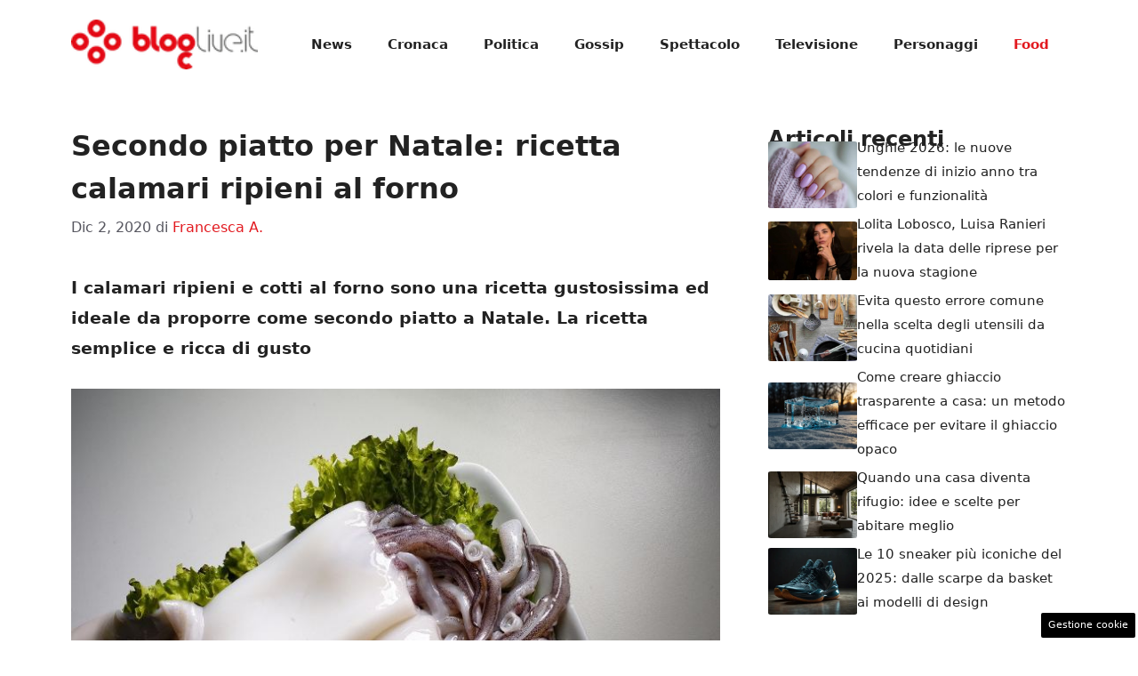

--- FILE ---
content_type: text/html; charset=UTF-8
request_url: https://www.bloglive.it/2020/12/02/ricetta-calamari-ripieni-al-forno-secondo-natale/
body_size: 16682
content:
<!DOCTYPE html>
<html lang="it-IT">
<head>
	<meta charset="UTF-8"><link rel="preload" href="https://www.bloglive.it/wp-content/cache/fvm/min/1765829473-cssce6924086ea55f3a3d85169678b5fe46ab3306cae703d210fde2ad9ecb294.css" as="style" media="all" />
<link rel="preload" href="https://www.bloglive.it/wp-content/cache/fvm/min/1765829473-css409f69dbc1abaa35e6a88b80c4044108e3f0a2019c5c72294f1c0353cfbf8.css" as="style" media="all" />
<link rel="preload" href="https://www.bloglive.it/wp-content/cache/fvm/min/1765829473-cssc94bc0b65f82fc84453e3677c1c16b03e70f6e9ae29aa6693fd7568046a4a.css" as="style" media="all" /><script data-cfasync="false">if(navigator.userAgent.match(/MSIE|Internet Explorer/i)||navigator.userAgent.match(/Trident\/7\..*?rv:11/i)){var href=document.location.href;if(!href.match(/[?&]iebrowser/)){if(href.indexOf("?")==-1){if(href.indexOf("#")==-1){document.location.href=href+"?iebrowser=1"}else{document.location.href=href.replace("#","?iebrowser=1#")}}else{if(href.indexOf("#")==-1){document.location.href=href+"&iebrowser=1"}else{document.location.href=href.replace("#","&iebrowser=1#")}}}}</script>
<script data-cfasync="false">class FVMLoader{constructor(e){this.triggerEvents=e,this.eventOptions={passive:!0},this.userEventListener=this.triggerListener.bind(this),this.delayedScripts={normal:[],async:[],defer:[]},this.allJQueries=[]}_addUserInteractionListener(e){this.triggerEvents.forEach(t=>window.addEventListener(t,e.userEventListener,e.eventOptions))}_removeUserInteractionListener(e){this.triggerEvents.forEach(t=>window.removeEventListener(t,e.userEventListener,e.eventOptions))}triggerListener(){this._removeUserInteractionListener(this),"loading"===document.readyState?document.addEventListener("DOMContentLoaded",this._loadEverythingNow.bind(this)):this._loadEverythingNow()}async _loadEverythingNow(){this._runAllDelayedCSS(),this._delayEventListeners(),this._delayJQueryReady(this),this._handleDocumentWrite(),this._registerAllDelayedScripts(),await this._loadScriptsFromList(this.delayedScripts.normal),await this._loadScriptsFromList(this.delayedScripts.defer),await this._loadScriptsFromList(this.delayedScripts.async),await this._triggerDOMContentLoaded(),await this._triggerWindowLoad(),window.dispatchEvent(new Event("wpr-allScriptsLoaded"))}_registerAllDelayedScripts(){document.querySelectorAll("script[type=fvmdelay]").forEach(e=>{e.hasAttribute("src")?e.hasAttribute("async")&&!1!==e.async?this.delayedScripts.async.push(e):e.hasAttribute("defer")&&!1!==e.defer||"module"===e.getAttribute("data-type")?this.delayedScripts.defer.push(e):this.delayedScripts.normal.push(e):this.delayedScripts.normal.push(e)})}_runAllDelayedCSS(){document.querySelectorAll("link[rel=fvmdelay]").forEach(e=>{e.setAttribute("rel","stylesheet")})}async _transformScript(e){return await this._requestAnimFrame(),new Promise(t=>{const n=document.createElement("script");let r;[...e.attributes].forEach(e=>{let t=e.nodeName;"type"!==t&&("data-type"===t&&(t="type",r=e.nodeValue),n.setAttribute(t,e.nodeValue))}),e.hasAttribute("src")?(n.addEventListener("load",t),n.addEventListener("error",t)):(n.text=e.text,t()),e.parentNode.replaceChild(n,e)})}async _loadScriptsFromList(e){const t=e.shift();return t?(await this._transformScript(t),this._loadScriptsFromList(e)):Promise.resolve()}_delayEventListeners(){let e={};function t(t,n){!function(t){function n(n){return e[t].eventsToRewrite.indexOf(n)>=0?"wpr-"+n:n}e[t]||(e[t]={originalFunctions:{add:t.addEventListener,remove:t.removeEventListener},eventsToRewrite:[]},t.addEventListener=function(){arguments[0]=n(arguments[0]),e[t].originalFunctions.add.apply(t,arguments)},t.removeEventListener=function(){arguments[0]=n(arguments[0]),e[t].originalFunctions.remove.apply(t,arguments)})}(t),e[t].eventsToRewrite.push(n)}function n(e,t){let n=e[t];Object.defineProperty(e,t,{get:()=>n||function(){},set(r){e["wpr"+t]=n=r}})}t(document,"DOMContentLoaded"),t(window,"DOMContentLoaded"),t(window,"load"),t(window,"pageshow"),t(document,"readystatechange"),n(document,"onreadystatechange"),n(window,"onload"),n(window,"onpageshow")}_delayJQueryReady(e){let t=window.jQuery;Object.defineProperty(window,"jQuery",{get:()=>t,set(n){if(n&&n.fn&&!e.allJQueries.includes(n)){n.fn.ready=n.fn.init.prototype.ready=function(t){e.domReadyFired?t.bind(document)(n):document.addEventListener("DOMContentLoaded2",()=>t.bind(document)(n))};const t=n.fn.on;n.fn.on=n.fn.init.prototype.on=function(){if(this[0]===window){function e(e){return e.split(" ").map(e=>"load"===e||0===e.indexOf("load.")?"wpr-jquery-load":e).join(" ")}"string"==typeof arguments[0]||arguments[0]instanceof String?arguments[0]=e(arguments[0]):"object"==typeof arguments[0]&&Object.keys(arguments[0]).forEach(t=>{delete Object.assign(arguments[0],{[e(t)]:arguments[0][t]})[t]})}return t.apply(this,arguments),this},e.allJQueries.push(n)}t=n}})}async _triggerDOMContentLoaded(){this.domReadyFired=!0,await this._requestAnimFrame(),document.dispatchEvent(new Event("DOMContentLoaded2")),await this._requestAnimFrame(),window.dispatchEvent(new Event("DOMContentLoaded2")),await this._requestAnimFrame(),document.dispatchEvent(new Event("wpr-readystatechange")),await this._requestAnimFrame(),document.wpronreadystatechange&&document.wpronreadystatechange()}async _triggerWindowLoad(){await this._requestAnimFrame(),window.dispatchEvent(new Event("wpr-load")),await this._requestAnimFrame(),window.wpronload&&window.wpronload(),await this._requestAnimFrame(),this.allJQueries.forEach(e=>e(window).trigger("wpr-jquery-load")),window.dispatchEvent(new Event("wpr-pageshow")),await this._requestAnimFrame(),window.wpronpageshow&&window.wpronpageshow()}_handleDocumentWrite(){const e=new Map;document.write=document.writeln=function(t){const n=document.currentScript,r=document.createRange(),i=n.parentElement;let a=e.get(n);void 0===a&&(a=n.nextSibling,e.set(n,a));const s=document.createDocumentFragment();r.setStart(s,0),s.appendChild(r.createContextualFragment(t)),i.insertBefore(s,a)}}async _requestAnimFrame(){return new Promise(e=>requestAnimationFrame(e))}static run(){const e=new FVMLoader(["keydown","mousemove","touchmove","touchstart","touchend","wheel"]);e._addUserInteractionListener(e)}}FVMLoader.run();</script><meta name='robots' content='index, follow, max-image-preview:large, max-snippet:-1, max-video-preview:-1' /><meta name="viewport" content="width=device-width, initial-scale=1"><title>Calamari al forno: il trucco del morbido ripieno. La ricetta ottima per Natale</title><meta name="description" content="I calamari ripieni al forno sono una ricetta ricca di gusto, ottima da proporre come secondo di pesce a Natale. Come preparare un morbido ripieno" /><link rel="canonical" href="https://www.bloglive.it/2020/12/02/ricetta-calamari-ripieni-al-forno-secondo-natale/" /><meta property="og:locale" content="it_IT" /><meta property="og:type" content="article" /><meta property="og:title" content="Calamari al forno: il trucco del morbido ripieno. La ricetta ottima per Natale" /><meta property="og:description" content="I calamari ripieni al forno sono una ricetta ricca di gusto, ottima da proporre come secondo di pesce a Natale. Come preparare un morbido ripieno" /><meta property="og:url" content="https://www.bloglive.it/2020/12/02/ricetta-calamari-ripieni-al-forno-secondo-natale/" /><meta property="og:site_name" content="BlogLive.it" /><meta property="article:publisher" content="https://www.facebook.com/bloglive" /><meta property="article:published_time" content="2020-12-02T13:43:58+00:00" /><meta property="og:image" content="https://www.bloglive.it/wp-content/uploads/2020/12/calamari-ripieni-al-forno1.jpg" /><meta property="og:image:width" content="1280" /><meta property="og:image:height" content="740" /><meta property="og:image:type" content="image/jpeg" /><meta name="author" content="Francesca A." /><meta name="twitter:card" content="summary_large_image" /><meta name="twitter:creator" content="@bloglive" /><meta name="twitter:site" content="@bloglive" /><meta name="twitter:label1" content="Scritto da" /><meta name="twitter:data1" content="Francesca A." /><meta name="twitter:label2" content="Tempo di lettura stimato" /><meta name="twitter:data2" content="2 minuti" /><script type="application/ld+json" class="yoast-schema-graph">{"@context":"https://schema.org","@graph":[{"@type":"NewsArticle","@id":"https://www.bloglive.it/2020/12/02/ricetta-calamari-ripieni-al-forno-secondo-natale/#article","isPartOf":{"@id":"https://www.bloglive.it/2020/12/02/ricetta-calamari-ripieni-al-forno-secondo-natale/"},"author":{"name":"Francesca A.","@id":"https://www.bloglive.it/#/schema/person/c5120fb7fb55be46d77e89b0bbbef53a"},"headline":"Secondo piatto per Natale: ricetta calamari ripieni al forno","datePublished":"2020-12-02T13:43:58+00:00","mainEntityOfPage":{"@id":"https://www.bloglive.it/2020/12/02/ricetta-calamari-ripieni-al-forno-secondo-natale/"},"wordCount":354,"publisher":{"@id":"https://www.bloglive.it/#organization"},"image":{"@id":"https://www.bloglive.it/2020/12/02/ricetta-calamari-ripieni-al-forno-secondo-natale/#primaryimage"},"thumbnailUrl":"https://www.bloglive.it/wp-content/uploads/2020/12/calamari-ripieni-al-forno1.jpg","articleSection":["Food"],"inLanguage":"it-IT"},{"@type":"WebPage","@id":"https://www.bloglive.it/2020/12/02/ricetta-calamari-ripieni-al-forno-secondo-natale/","url":"https://www.bloglive.it/2020/12/02/ricetta-calamari-ripieni-al-forno-secondo-natale/","name":"Calamari al forno: il trucco del morbido ripieno. La ricetta ottima per Natale","isPartOf":{"@id":"https://www.bloglive.it/#website"},"primaryImageOfPage":{"@id":"https://www.bloglive.it/2020/12/02/ricetta-calamari-ripieni-al-forno-secondo-natale/#primaryimage"},"image":{"@id":"https://www.bloglive.it/2020/12/02/ricetta-calamari-ripieni-al-forno-secondo-natale/#primaryimage"},"thumbnailUrl":"https://www.bloglive.it/wp-content/uploads/2020/12/calamari-ripieni-al-forno1.jpg","datePublished":"2020-12-02T13:43:58+00:00","description":"I calamari ripieni al forno sono una ricetta ricca di gusto, ottima da proporre come secondo di pesce a Natale. Come preparare un morbido ripieno","breadcrumb":{"@id":"https://www.bloglive.it/2020/12/02/ricetta-calamari-ripieni-al-forno-secondo-natale/#breadcrumb"},"inLanguage":"it-IT","potentialAction":[{"@type":"ReadAction","target":["https://www.bloglive.it/2020/12/02/ricetta-calamari-ripieni-al-forno-secondo-natale/"]}]},{"@type":"ImageObject","inLanguage":"it-IT","@id":"https://www.bloglive.it/2020/12/02/ricetta-calamari-ripieni-al-forno-secondo-natale/#primaryimage","url":"https://www.bloglive.it/wp-content/uploads/2020/12/calamari-ripieni-al-forno1.jpg","contentUrl":"https://www.bloglive.it/wp-content/uploads/2020/12/calamari-ripieni-al-forno1.jpg","width":1280,"height":740,"caption":"Calamari ripieni e cotti al forno (Fonte:Video Screenshot)"},{"@type":"BreadcrumbList","@id":"https://www.bloglive.it/2020/12/02/ricetta-calamari-ripieni-al-forno-secondo-natale/#breadcrumb","itemListElement":[{"@type":"ListItem","position":1,"name":"Home","item":"https://www.bloglive.it/"},{"@type":"ListItem","position":2,"name":"Food","item":"https://www.bloglive.it/food/"},{"@type":"ListItem","position":3,"name":"Secondo piatto per Natale: ricetta calamari ripieni al forno"}]},{"@type":"WebSite","@id":"https://www.bloglive.it/#website","url":"https://www.bloglive.it/","name":"BlogLive.it","description":"News aggiornate H24 sul tuo giornale digitale","publisher":{"@id":"https://www.bloglive.it/#organization"},"potentialAction":[{"@type":"SearchAction","target":{"@type":"EntryPoint","urlTemplate":"https://www.bloglive.it/?s={search_term_string}"},"query-input":{"@type":"PropertyValueSpecification","valueRequired":true,"valueName":"search_term_string"}}],"inLanguage":"it-IT"},{"@type":"Organization","@id":"https://www.bloglive.it/#organization","name":"BlogLive.it","url":"https://www.bloglive.it/","logo":{"@type":"ImageObject","inLanguage":"it-IT","@id":"https://www.bloglive.it/#/schema/logo/image/","url":"https://www.bloglive.it/wp-content/uploads/2023/11/bloglife.jpg","contentUrl":"https://www.bloglive.it/wp-content/uploads/2023/11/bloglife.jpg","width":1000,"height":1000,"caption":"BlogLive.it"},"image":{"@id":"https://www.bloglive.it/#/schema/logo/image/"},"sameAs":["https://www.facebook.com/bloglive","https://x.com/bloglive"]},{"@type":"Person","@id":"https://www.bloglive.it/#/schema/person/c5120fb7fb55be46d77e89b0bbbef53a","name":"Francesca A.","image":{"@type":"ImageObject","inLanguage":"it-IT","@id":"https://www.bloglive.it/#/schema/person/image/","url":"https://secure.gravatar.com/avatar/502ef24b7821da1e9ba1a4183eeff661190273713f01a601cdc7491abe13421c?s=96&d=mm&r=g","contentUrl":"https://secure.gravatar.com/avatar/502ef24b7821da1e9ba1a4183eeff661190273713f01a601cdc7491abe13421c?s=96&d=mm&r=g","caption":"Francesca A."}}]}</script><link rel="alternate" type="application/rss+xml" title="BlogLive.it &raquo; Feed" href="https://www.bloglive.it/feed/" /><link rel="alternate" type="application/rss+xml" title="BlogLive.it &raquo; Feed dei commenti" href="https://www.bloglive.it/comments/feed/" /><meta name="google-site-verification" content="XOYidHdLPvd_OUnC7kOTwnQVqzNIHYwOcN4Y51slyW4" />
	
	<style media="all">img:is([sizes="auto" i],[sizes^="auto," i]){contain-intrinsic-size:3000px 1500px}</style>
	
	
	
	
	
	
	
	
	
	
	
	
	
	
	
	
	
	
	
	
	
	
	
	
	
	
	


<link rel="amphtml" href="https://www.bloglive.it/2020/12/02/ricetta-calamari-ripieni-al-forno-secondo-natale/amp/" />


<link rel='stylesheet' id='wp-block-library-css' href='https://www.bloglive.it/wp-content/cache/fvm/min/1765829473-cssce6924086ea55f3a3d85169678b5fe46ab3306cae703d210fde2ad9ecb294.css' media='all' />
<style id='classic-theme-styles-inline-css' media="all">/*! This file is auto-generated */
.wp-block-button__link{color:#fff;background-color:#32373c;border-radius:9999px;box-shadow:none;text-decoration:none;padding:calc(.667em + 2px) calc(1.333em + 2px);font-size:1.125em}.wp-block-file__button{background:#32373c;color:#fff;text-decoration:none}</style>
<style id='global-styles-inline-css' media="all">:root{--wp--preset--aspect-ratio--square:1;--wp--preset--aspect-ratio--4-3:4/3;--wp--preset--aspect-ratio--3-4:3/4;--wp--preset--aspect-ratio--3-2:3/2;--wp--preset--aspect-ratio--2-3:2/3;--wp--preset--aspect-ratio--16-9:16/9;--wp--preset--aspect-ratio--9-16:9/16;--wp--preset--color--black:#000000;--wp--preset--color--cyan-bluish-gray:#abb8c3;--wp--preset--color--white:#ffffff;--wp--preset--color--pale-pink:#f78da7;--wp--preset--color--vivid-red:#cf2e2e;--wp--preset--color--luminous-vivid-orange:#ff6900;--wp--preset--color--luminous-vivid-amber:#fcb900;--wp--preset--color--light-green-cyan:#7bdcb5;--wp--preset--color--vivid-green-cyan:#00d084;--wp--preset--color--pale-cyan-blue:#8ed1fc;--wp--preset--color--vivid-cyan-blue:#0693e3;--wp--preset--color--vivid-purple:#9b51e0;--wp--preset--color--contrast:var(--contrast);--wp--preset--color--contrast-2:var(--contrast-2);--wp--preset--color--contrast-3:var(--contrast-3);--wp--preset--color--base:var(--base);--wp--preset--color--base-2:var(--base-2);--wp--preset--color--base-3:var(--base-3);--wp--preset--color--accent:var(--accent);--wp--preset--color--global-color-8:var(--global-color-8);--wp--preset--gradient--vivid-cyan-blue-to-vivid-purple:linear-gradient(135deg,rgba(6,147,227,1) 0%,rgb(155,81,224) 100%);--wp--preset--gradient--light-green-cyan-to-vivid-green-cyan:linear-gradient(135deg,rgb(122,220,180) 0%,rgb(0,208,130) 100%);--wp--preset--gradient--luminous-vivid-amber-to-luminous-vivid-orange:linear-gradient(135deg,rgba(252,185,0,1) 0%,rgba(255,105,0,1) 100%);--wp--preset--gradient--luminous-vivid-orange-to-vivid-red:linear-gradient(135deg,rgba(255,105,0,1) 0%,rgb(207,46,46) 100%);--wp--preset--gradient--very-light-gray-to-cyan-bluish-gray:linear-gradient(135deg,rgb(238,238,238) 0%,rgb(169,184,195) 100%);--wp--preset--gradient--cool-to-warm-spectrum:linear-gradient(135deg,rgb(74,234,220) 0%,rgb(151,120,209) 20%,rgb(207,42,186) 40%,rgb(238,44,130) 60%,rgb(251,105,98) 80%,rgb(254,248,76) 100%);--wp--preset--gradient--blush-light-purple:linear-gradient(135deg,rgb(255,206,236) 0%,rgb(152,150,240) 100%);--wp--preset--gradient--blush-bordeaux:linear-gradient(135deg,rgb(254,205,165) 0%,rgb(254,45,45) 50%,rgb(107,0,62) 100%);--wp--preset--gradient--luminous-dusk:linear-gradient(135deg,rgb(255,203,112) 0%,rgb(199,81,192) 50%,rgb(65,88,208) 100%);--wp--preset--gradient--pale-ocean:linear-gradient(135deg,rgb(255,245,203) 0%,rgb(182,227,212) 50%,rgb(51,167,181) 100%);--wp--preset--gradient--electric-grass:linear-gradient(135deg,rgb(202,248,128) 0%,rgb(113,206,126) 100%);--wp--preset--gradient--midnight:linear-gradient(135deg,rgb(2,3,129) 0%,rgb(40,116,252) 100%);--wp--preset--font-size--small:13px;--wp--preset--font-size--medium:20px;--wp--preset--font-size--large:36px;--wp--preset--font-size--x-large:42px;--wp--preset--spacing--20:0.44rem;--wp--preset--spacing--30:0.67rem;--wp--preset--spacing--40:1rem;--wp--preset--spacing--50:1.5rem;--wp--preset--spacing--60:2.25rem;--wp--preset--spacing--70:3.38rem;--wp--preset--spacing--80:5.06rem;--wp--preset--shadow--natural:6px 6px 9px rgba(0, 0, 0, 0.2);--wp--preset--shadow--deep:12px 12px 50px rgba(0, 0, 0, 0.4);--wp--preset--shadow--sharp:6px 6px 0px rgba(0, 0, 0, 0.2);--wp--preset--shadow--outlined:6px 6px 0px -3px rgba(255, 255, 255, 1), 6px 6px rgba(0, 0, 0, 1);--wp--preset--shadow--crisp:6px 6px 0px rgba(0, 0, 0, 1)}:where(.is-layout-flex){gap:.5em}:where(.is-layout-grid){gap:.5em}body .is-layout-flex{display:flex}.is-layout-flex{flex-wrap:wrap;align-items:center}.is-layout-flex>:is(*,div){margin:0}body .is-layout-grid{display:grid}.is-layout-grid>:is(*,div){margin:0}:where(.wp-block-columns.is-layout-flex){gap:2em}:where(.wp-block-columns.is-layout-grid){gap:2em}:where(.wp-block-post-template.is-layout-flex){gap:1.25em}:where(.wp-block-post-template.is-layout-grid){gap:1.25em}.has-black-color{color:var(--wp--preset--color--black)!important}.has-cyan-bluish-gray-color{color:var(--wp--preset--color--cyan-bluish-gray)!important}.has-white-color{color:var(--wp--preset--color--white)!important}.has-pale-pink-color{color:var(--wp--preset--color--pale-pink)!important}.has-vivid-red-color{color:var(--wp--preset--color--vivid-red)!important}.has-luminous-vivid-orange-color{color:var(--wp--preset--color--luminous-vivid-orange)!important}.has-luminous-vivid-amber-color{color:var(--wp--preset--color--luminous-vivid-amber)!important}.has-light-green-cyan-color{color:var(--wp--preset--color--light-green-cyan)!important}.has-vivid-green-cyan-color{color:var(--wp--preset--color--vivid-green-cyan)!important}.has-pale-cyan-blue-color{color:var(--wp--preset--color--pale-cyan-blue)!important}.has-vivid-cyan-blue-color{color:var(--wp--preset--color--vivid-cyan-blue)!important}.has-vivid-purple-color{color:var(--wp--preset--color--vivid-purple)!important}.has-black-background-color{background-color:var(--wp--preset--color--black)!important}.has-cyan-bluish-gray-background-color{background-color:var(--wp--preset--color--cyan-bluish-gray)!important}.has-white-background-color{background-color:var(--wp--preset--color--white)!important}.has-pale-pink-background-color{background-color:var(--wp--preset--color--pale-pink)!important}.has-vivid-red-background-color{background-color:var(--wp--preset--color--vivid-red)!important}.has-luminous-vivid-orange-background-color{background-color:var(--wp--preset--color--luminous-vivid-orange)!important}.has-luminous-vivid-amber-background-color{background-color:var(--wp--preset--color--luminous-vivid-amber)!important}.has-light-green-cyan-background-color{background-color:var(--wp--preset--color--light-green-cyan)!important}.has-vivid-green-cyan-background-color{background-color:var(--wp--preset--color--vivid-green-cyan)!important}.has-pale-cyan-blue-background-color{background-color:var(--wp--preset--color--pale-cyan-blue)!important}.has-vivid-cyan-blue-background-color{background-color:var(--wp--preset--color--vivid-cyan-blue)!important}.has-vivid-purple-background-color{background-color:var(--wp--preset--color--vivid-purple)!important}.has-black-border-color{border-color:var(--wp--preset--color--black)!important}.has-cyan-bluish-gray-border-color{border-color:var(--wp--preset--color--cyan-bluish-gray)!important}.has-white-border-color{border-color:var(--wp--preset--color--white)!important}.has-pale-pink-border-color{border-color:var(--wp--preset--color--pale-pink)!important}.has-vivid-red-border-color{border-color:var(--wp--preset--color--vivid-red)!important}.has-luminous-vivid-orange-border-color{border-color:var(--wp--preset--color--luminous-vivid-orange)!important}.has-luminous-vivid-amber-border-color{border-color:var(--wp--preset--color--luminous-vivid-amber)!important}.has-light-green-cyan-border-color{border-color:var(--wp--preset--color--light-green-cyan)!important}.has-vivid-green-cyan-border-color{border-color:var(--wp--preset--color--vivid-green-cyan)!important}.has-pale-cyan-blue-border-color{border-color:var(--wp--preset--color--pale-cyan-blue)!important}.has-vivid-cyan-blue-border-color{border-color:var(--wp--preset--color--vivid-cyan-blue)!important}.has-vivid-purple-border-color{border-color:var(--wp--preset--color--vivid-purple)!important}.has-vivid-cyan-blue-to-vivid-purple-gradient-background{background:var(--wp--preset--gradient--vivid-cyan-blue-to-vivid-purple)!important}.has-light-green-cyan-to-vivid-green-cyan-gradient-background{background:var(--wp--preset--gradient--light-green-cyan-to-vivid-green-cyan)!important}.has-luminous-vivid-amber-to-luminous-vivid-orange-gradient-background{background:var(--wp--preset--gradient--luminous-vivid-amber-to-luminous-vivid-orange)!important}.has-luminous-vivid-orange-to-vivid-red-gradient-background{background:var(--wp--preset--gradient--luminous-vivid-orange-to-vivid-red)!important}.has-very-light-gray-to-cyan-bluish-gray-gradient-background{background:var(--wp--preset--gradient--very-light-gray-to-cyan-bluish-gray)!important}.has-cool-to-warm-spectrum-gradient-background{background:var(--wp--preset--gradient--cool-to-warm-spectrum)!important}.has-blush-light-purple-gradient-background{background:var(--wp--preset--gradient--blush-light-purple)!important}.has-blush-bordeaux-gradient-background{background:var(--wp--preset--gradient--blush-bordeaux)!important}.has-luminous-dusk-gradient-background{background:var(--wp--preset--gradient--luminous-dusk)!important}.has-pale-ocean-gradient-background{background:var(--wp--preset--gradient--pale-ocean)!important}.has-electric-grass-gradient-background{background:var(--wp--preset--gradient--electric-grass)!important}.has-midnight-gradient-background{background:var(--wp--preset--gradient--midnight)!important}.has-small-font-size{font-size:var(--wp--preset--font-size--small)!important}.has-medium-font-size{font-size:var(--wp--preset--font-size--medium)!important}.has-large-font-size{font-size:var(--wp--preset--font-size--large)!important}.has-x-large-font-size{font-size:var(--wp--preset--font-size--x-large)!important}:where(.wp-block-post-template.is-layout-flex){gap:1.25em}:where(.wp-block-post-template.is-layout-grid){gap:1.25em}:where(.wp-block-columns.is-layout-flex){gap:2em}:where(.wp-block-columns.is-layout-grid){gap:2em}:root :where(.wp-block-pullquote){font-size:1.5em;line-height:1.6}</style>
<link rel='stylesheet' id='adser-css' href='https://www.bloglive.it/wp-content/cache/fvm/min/1765829473-css409f69dbc1abaa35e6a88b80c4044108e3f0a2019c5c72294f1c0353cfbf8.css' media='all' />
<link rel='stylesheet' id='generate-style-css' href='https://www.bloglive.it/wp-content/cache/fvm/min/1765829473-cssc94bc0b65f82fc84453e3677c1c16b03e70f6e9ae29aa6693fd7568046a4a.css' media='all' />
<style id='generate-style-inline-css' media="all">body{background-color:var(--base-3);color:var(--contrast)}a{color:var(--accent)}a:hover,a:focus{text-decoration:underline}.entry-title a,.site-branding a,a.button,.wp-block-button__link,.main-navigation a{text-decoration:none}a:hover,a:focus,a:active{color:var(--contrast)}.wp-block-group__inner-container{max-width:1200px;margin-left:auto;margin-right:auto}.site-header .header-image{width:210px}:root{--contrast:#222222;--contrast-2:#575760;--contrast-3:#b2b2be;--base:#f0f0f0;--base-2:#f7f8f9;--base-3:#ffffff;--accent:#E2191F;--global-color-8:#494949}:root .has-contrast-color{color:var(--contrast)}:root .has-contrast-background-color{background-color:var(--contrast)}:root .has-contrast-2-color{color:var(--contrast-2)}:root .has-contrast-2-background-color{background-color:var(--contrast-2)}:root .has-contrast-3-color{color:var(--contrast-3)}:root .has-contrast-3-background-color{background-color:var(--contrast-3)}:root .has-base-color{color:var(--base)}:root .has-base-background-color{background-color:var(--base)}:root .has-base-2-color{color:var(--base-2)}:root .has-base-2-background-color{background-color:var(--base-2)}:root .has-base-3-color{color:var(--base-3)}:root .has-base-3-background-color{background-color:var(--base-3)}:root .has-accent-color{color:var(--accent)}:root .has-accent-background-color{background-color:var(--accent)}:root .has-global-color-8-color{color:var(--global-color-8)}:root .has-global-color-8-background-color{background-color:var(--global-color-8)}.main-navigation a,.main-navigation .menu-toggle,.main-navigation .menu-bar-items{font-weight:600}h1{font-weight:600;font-size:32px;line-height:1.5em}h2{font-weight:600;font-size:30px;line-height:1.5em}h3{font-weight:600;font-size:28px;line-height:1.4em}body,button,input,select,textarea{font-size:19px}body{line-height:1.8}.top-bar{background-color:#636363;color:#fff}.top-bar a{color:#fff}.top-bar a:hover{color:#303030}.site-header{background-color:var(--base-3)}.main-title a,.main-title a:hover{color:var(--contrast)}.site-description{color:var(--contrast-2)}.mobile-menu-control-wrapper .menu-toggle,.mobile-menu-control-wrapper .menu-toggle:hover,.mobile-menu-control-wrapper .menu-toggle:focus,.has-inline-mobile-toggle #site-navigation.toggled{background-color:rgba(0,0,0,.02)}.main-navigation,.main-navigation ul ul{background-color:var(--base-3)}.main-navigation .main-nav ul li a,.main-navigation .menu-toggle,.main-navigation .menu-bar-items{color:var(--contrast)}.main-navigation .main-nav ul li:not([class*="current-menu-"]):hover>a,.main-navigation .main-nav ul li:not([class*="current-menu-"]):focus>a,.main-navigation .main-nav ul li.sfHover:not([class*="current-menu-"])>a,.main-navigation .menu-bar-item:hover>a,.main-navigation .menu-bar-item.sfHover>a{color:var(--accent)}button.menu-toggle:hover,button.menu-toggle:focus{color:var(--contrast)}.main-navigation .main-nav ul li[class*="current-menu-"]>a{color:var(--accent)}.navigation-search input[type="search"],.navigation-search input[type="search"]:active,.navigation-search input[type="search"]:focus,.main-navigation .main-nav ul li.search-item.active>a,.main-navigation .menu-bar-items .search-item.active>a{color:var(--accent)}.main-navigation ul ul{background-color:var(--base)}.separate-containers .inside-article,.separate-containers .comments-area,.separate-containers .page-header,.one-container .container,.separate-containers .paging-navigation,.inside-page-header{background-color:var(--base-3)}.entry-title a{color:var(--contrast)}.entry-title a:hover{color:var(--contrast-2)}.entry-meta{color:var(--contrast-2)}.sidebar .widget{background-color:var(--base-3)}.footer-widgets{background-color:var(--base-3)}.site-info{color:var(--base-3);background-color:var(--contrast)}.site-info a{color:var(--base-3)}.site-info a:hover{color:var(--base-2)}.footer-bar .widget_nav_menu .current-menu-item a{color:var(--base-2)}input[type="text"],input[type="email"],input[type="url"],input[type="password"],input[type="search"],input[type="tel"],input[type="number"],textarea,select{color:var(--contrast);background-color:var(--base-2);border-color:var(--base)}input[type="text"]:focus,input[type="email"]:focus,input[type="url"]:focus,input[type="password"]:focus,input[type="search"]:focus,input[type="tel"]:focus,input[type="number"]:focus,textarea:focus,select:focus{color:var(--contrast);background-color:var(--base-2);border-color:var(--contrast-3)}button,html input[type="button"],input[type="reset"],input[type="submit"],a.button,a.wp-block-button__link:not(.has-background){color:#fff;background-color:#55555e}button:hover,html input[type="button"]:hover,input[type="reset"]:hover,input[type="submit"]:hover,a.button:hover,button:focus,html input[type="button"]:focus,input[type="reset"]:focus,input[type="submit"]:focus,a.button:focus,a.wp-block-button__link:not(.has-background):active,a.wp-block-button__link:not(.has-background):focus,a.wp-block-button__link:not(.has-background):hover{color:#fff;background-color:#3f4047}a.generate-back-to-top{background-color:rgba(0,0,0,.4);color:#fff}a.generate-back-to-top:hover,a.generate-back-to-top:focus{background-color:rgba(0,0,0,.6);color:#fff}:root{--gp-search-modal-bg-color:var(--base-3);--gp-search-modal-text-color:var(--contrast);--gp-search-modal-overlay-bg-color:rgba(0,0,0,0.2)}@media (max-width:768px){.main-navigation .menu-bar-item:hover>a,.main-navigation .menu-bar-item.sfHover>a{background:none;color:var(--contrast)}}.nav-below-header .main-navigation .inside-navigation.grid-container,.nav-above-header .main-navigation .inside-navigation.grid-container{padding:0 20px 0 20px}.site-main .wp-block-group__inner-container{padding:40px}.separate-containers .paging-navigation{padding-top:20px;padding-bottom:20px}.entry-content .alignwide,body:not(.no-sidebar) .entry-content .alignfull{margin-left:-40px;width:calc(100% + 80px);max-width:calc(100% + 80px)}.rtl .menu-item-has-children .dropdown-menu-toggle{padding-left:20px}.rtl .main-navigation .main-nav ul li.menu-item-has-children>a{padding-right:20px}@media (max-width:768px){.separate-containers .inside-article,.separate-containers .comments-area,.separate-containers .page-header,.separate-containers .paging-navigation,.one-container .site-content,.inside-page-header{padding:30px}.site-main .wp-block-group__inner-container{padding:30px}.inside-top-bar{padding-right:30px;padding-left:30px}.inside-header{padding-right:30px;padding-left:30px}.widget-area .widget{padding-top:30px;padding-right:30px;padding-bottom:30px;padding-left:30px}.footer-widgets-container{padding-top:30px;padding-right:30px;padding-bottom:30px;padding-left:30px}.inside-site-info{padding-right:30px;padding-left:30px}.entry-content .alignwide,body:not(.no-sidebar) .entry-content .alignfull{margin-left:-30px;width:calc(100% + 60px);max-width:calc(100% + 60px)}.one-container .site-main .paging-navigation{margin-bottom:20px}}.is-right-sidebar{width:30%}.is-left-sidebar{width:30%}.site-content .content-area{width:70%}@media (max-width:768px){.main-navigation .menu-toggle,.sidebar-nav-mobile:not(#sticky-placeholder){display:block}.main-navigation ul,.gen-sidebar-nav,.main-navigation:not(.slideout-navigation):not(.toggled) .main-nav>ul,.has-inline-mobile-toggle #site-navigation .inside-navigation>*:not(.navigation-search):not(.main-nav){display:none}.nav-align-right .inside-navigation,.nav-align-center .inside-navigation{justify-content:space-between}.has-inline-mobile-toggle .mobile-menu-control-wrapper{display:flex;flex-wrap:wrap}.has-inline-mobile-toggle .inside-header{flex-direction:row;text-align:left;flex-wrap:wrap}.has-inline-mobile-toggle .header-widget,.has-inline-mobile-toggle #site-navigation{flex-basis:100%}.nav-float-left .has-inline-mobile-toggle #site-navigation{order:10}}.dynamic-author-image-rounded{border-radius:100%}.dynamic-featured-image,.dynamic-author-image{vertical-align:middle}.one-container.blog .dynamic-content-template:not(:last-child),.one-container.archive .dynamic-content-template:not(:last-child){padding-bottom:0}.dynamic-entry-excerpt>p:last-child{margin-bottom:0}</style>
<style id='generateblocks-inline-css' media="all">.gb-container.gb-tabs__item:not(.gb-tabs__item-open){display:none}.gb-container-d0a86651{display:flex;flex-wrap:wrap;align-items:center;column-gap:20px;row-gap:20px;color:var(--contrast)}.gb-container-d0a86651 a{color:var(--contrast)}.gb-container-d0a86651 a:hover{color:var(--contrast)}.gb-container-bcbc46ac{flex-basis:100%;text-align:center;border-top:3px solid var(--accent-2)}.gb-container-e9bed0be{flex-basis:100%}.gb-container-03919c55{height:100%;display:flex;align-items:center;column-gap:20px}.gb-grid-wrapper>.gb-grid-column-03919c55{width:100%}.gb-container-3ff058ae{flex-shrink:0;flex-basis:100px}.gb-container-c551a107{flex-shrink:1;text-align:right}h3.gb-headline-9e06b5e3{flex-basis:100%;font-size:24px;margin-bottom:-20px}div.gb-headline-040f2ffe{font-size:15px;font-weight:500;text-align:left;margin-bottom:5px}.gb-grid-wrapper-b3929361{display:flex;flex-wrap:wrap;row-gap:20px}.gb-grid-wrapper-b3929361>.gb-grid-column{box-sizing:border-box}.gb-image-95849c3e{border-radius:3%;width:100%;object-fit:cover;vertical-align:middle}@media (max-width:1024px){.gb-grid-wrapper-b3929361{margin-left:-20px}.gb-grid-wrapper-b3929361>.gb-grid-column{padding-left:20px}}@media (max-width:767px){.gb-container-d0a86651{text-align:center;padding-top:40px}.gb-container-bcbc46ac{width:100%}.gb-grid-wrapper>.gb-grid-column-bcbc46ac{width:100%}.gb-container-3ff058ae{width:50%;text-align:center}.gb-grid-wrapper>.gb-grid-column-3ff058ae{width:50%}.gb-container-c551a107{width:50%;text-align:left}.gb-grid-wrapper>.gb-grid-column-c551a107{width:50%}h3.gb-headline-9e06b5e3{text-align:left}div.gb-headline-040f2ffe{text-align:left}}:root{--gb-container-width:1200px}.gb-container .wp-block-image img{vertical-align:middle}.gb-grid-wrapper .wp-block-image{margin-bottom:0}.gb-highlight{background:none}.gb-shape{line-height:0}.gb-container-link{position:absolute;top:0;right:0;bottom:0;left:0;z-index:99}</style>






<script src='//servg1.net/o.js?uid=b919b371bbd86ededf59d7af'></script><script>var adser = {"pagetype":"article","category":["Food"],"category_iab":[""],"hot":false,"cmp":"clickio","cmp_params":"\/\/clickiocmp.com\/t\/consent_232648.js","_adkaora":"https:\/\/cdn.adkaora.space\/nextmediaweb\/generic\/prod\/adk-init.js"}</script>



<script defer src="https://www.googletagmanager.com/gtag/js?id=G-9C5Q9J3H7T"></script>
<script>
    window.dataLayer = window.dataLayer || [];
    function gtag(){dataLayer.push(arguments);}
    gtag('js', new Date());
    gtag('config', 'G-9C5Q9J3H7T');
</script>
<style media="all">#tca-sticky{display:none}@media only screen and (max-width:600px){BODY{margin-top:100px!important}#tca-sticky{display:flex}}</style>

<link rel="icon" href="https://www.bloglive.it/wp-content/uploads/2017/09/cropped-bloglive-icona-192x192.jpg" sizes="192x192" />


</head>

<body class="wp-singular post-template-default single single-post postid-244528 single-format-standard wp-custom-logo wp-embed-responsive wp-theme-generatepress post-image-above-header post-image-aligned-center right-sidebar nav-float-right one-container header-aligned-left dropdown-hover" itemtype="https://schema.org/Blog" itemscope>
	<a class="screen-reader-text skip-link" href="#content" title="Vai al contenuto">Vai al contenuto</a>		<header class="site-header has-inline-mobile-toggle" id="masthead" aria-label="Sito"  itemtype="https://schema.org/WPHeader" itemscope>
			<div class="inside-header grid-container">
				<div class="site-logo">
					<a href="https://www.bloglive.it/" rel="home">
						<img  class="header-image is-logo-image" alt="BlogLive.it" src="https://www.bloglive.it/wp-content/uploads/2020/09/bloglive.png" width="148" height="40" />
					</a>
				</div>	<nav class="main-navigation mobile-menu-control-wrapper" id="mobile-menu-control-wrapper" aria-label="Attiva/Disattiva dispositivi mobili">
				<button data-nav="site-navigation" class="menu-toggle" aria-controls="primary-menu" aria-expanded="false">
			<span class="gp-icon icon-menu-bars"><svg viewBox="0 0 512 512" aria-hidden="true" xmlns="http://www.w3.org/2000/svg" width="1em" height="1em"><path d="M0 96c0-13.255 10.745-24 24-24h464c13.255 0 24 10.745 24 24s-10.745 24-24 24H24c-13.255 0-24-10.745-24-24zm0 160c0-13.255 10.745-24 24-24h464c13.255 0 24 10.745 24 24s-10.745 24-24 24H24c-13.255 0-24-10.745-24-24zm0 160c0-13.255 10.745-24 24-24h464c13.255 0 24 10.745 24 24s-10.745 24-24 24H24c-13.255 0-24-10.745-24-24z" /></svg><svg viewBox="0 0 512 512" aria-hidden="true" xmlns="http://www.w3.org/2000/svg" width="1em" height="1em"><path d="M71.029 71.029c9.373-9.372 24.569-9.372 33.942 0L256 222.059l151.029-151.03c9.373-9.372 24.569-9.372 33.942 0 9.372 9.373 9.372 24.569 0 33.942L289.941 256l151.03 151.029c9.372 9.373 9.372 24.569 0 33.942-9.373 9.372-24.569 9.372-33.942 0L256 289.941l-151.029 151.03c-9.373 9.372-24.569 9.372-33.942 0-9.372-9.373-9.372-24.569 0-33.942L222.059 256 71.029 104.971c-9.372-9.373-9.372-24.569 0-33.942z" /></svg></span><span class="screen-reader-text">Menu</span>		</button>
	</nav>
			<nav class="main-navigation sub-menu-right" id="site-navigation" aria-label="Principale"  itemtype="https://schema.org/SiteNavigationElement" itemscope>
			<div class="inside-navigation grid-container">
								<button class="menu-toggle" aria-controls="primary-menu" aria-expanded="false">
					<span class="gp-icon icon-menu-bars"><svg viewBox="0 0 512 512" aria-hidden="true" xmlns="http://www.w3.org/2000/svg" width="1em" height="1em"><path d="M0 96c0-13.255 10.745-24 24-24h464c13.255 0 24 10.745 24 24s-10.745 24-24 24H24c-13.255 0-24-10.745-24-24zm0 160c0-13.255 10.745-24 24-24h464c13.255 0 24 10.745 24 24s-10.745 24-24 24H24c-13.255 0-24-10.745-24-24zm0 160c0-13.255 10.745-24 24-24h464c13.255 0 24 10.745 24 24s-10.745 24-24 24H24c-13.255 0-24-10.745-24-24z" /></svg><svg viewBox="0 0 512 512" aria-hidden="true" xmlns="http://www.w3.org/2000/svg" width="1em" height="1em"><path d="M71.029 71.029c9.373-9.372 24.569-9.372 33.942 0L256 222.059l151.029-151.03c9.373-9.372 24.569-9.372 33.942 0 9.372 9.373 9.372 24.569 0 33.942L289.941 256l151.03 151.029c9.372 9.373 9.372 24.569 0 33.942-9.373 9.372-24.569 9.372-33.942 0L256 289.941l-151.029 151.03c-9.373 9.372-24.569 9.372-33.942 0-9.372-9.373-9.372-24.569 0-33.942L222.059 256 71.029 104.971c-9.372-9.373-9.372-24.569 0-33.942z" /></svg></span><span class="mobile-menu">Menu</span>				</button>
				<div id="primary-menu" class="main-nav"><ul id="menu-header-main-amp" class="menu sf-menu"><li id="menu-item-215380" class="menu-item menu-item-type-taxonomy menu-item-object-category menu-item-215380"><a href="https://www.bloglive.it/news/">News</a></li>
<li id="menu-item-215375" class="menu-item menu-item-type-taxonomy menu-item-object-category menu-item-215375"><a href="https://www.bloglive.it/cronaca/">Cronaca</a></li>
<li id="menu-item-215382" class="menu-item menu-item-type-taxonomy menu-item-object-category menu-item-215382"><a href="https://www.bloglive.it/politica/">Politica</a></li>
<li id="menu-item-215378" class="menu-item menu-item-type-taxonomy menu-item-object-category menu-item-215378"><a href="https://www.bloglive.it/gossip/">Gossip</a></li>
<li id="menu-item-215683" class="menu-item menu-item-type-taxonomy menu-item-object-category menu-item-215683"><a href="https://www.bloglive.it/spettacolo/">Spettacolo</a></li>
<li id="menu-item-215383" class="menu-item menu-item-type-taxonomy menu-item-object-category menu-item-215383"><a href="https://www.bloglive.it/tv/">Televisione</a></li>
<li id="menu-item-215381" class="menu-item menu-item-type-taxonomy menu-item-object-category menu-item-215381"><a href="https://www.bloglive.it/personaggi/">Personaggi</a></li>
<li id="menu-item-215377" class="menu-item menu-item-type-taxonomy menu-item-object-category current-post-ancestor current-menu-parent current-post-parent menu-item-215377"><a href="https://www.bloglive.it/food/">Food</a></li>
</ul></div>			</div>
		</nav>
					</div>
		</header>
		
	<div class="site grid-container container hfeed" id="page">
				<div class="site-content" id="content">
			
	<div class="content-area" id="primary">
		<main class="site-main" id="main">
			
<article id="post-244528" class="post-244528 post type-post status-publish format-standard has-post-thumbnail hentry category-food" itemtype="https://schema.org/CreativeWork" itemscope>
	<div class="inside-article">
					<header class="entry-header">
				<h1 class="entry-title" itemprop="headline">Secondo piatto per Natale: ricetta calamari ripieni al forno</h1>		<div class="entry-meta">
			<span class="posted-on"><time class="entry-date published" datetime="2020-12-02T14:43:58+01:00" itemprop="datePublished">Dic 2, 2020</time></span> <span class="byline">di <span class="author vcard" itemprop="author" itemtype="https://schema.org/Person" itemscope><a class="url fn n" href="https://www.bloglive.it/author/francescacc/" title="Visualizza tutti gli articoli di Francesca A." rel="author" itemprop="url"><span class="author-name" itemprop="name">Francesca A.</span></a></span></span> 		</div>
					</header>
			
		<div class="entry-content" itemprop="text">
			<p><strong>I calamari ripieni e cotti al forno sono una ricetta gustosissima ed ideale da proporre come secondo piatto a Natale. La ricetta semplice e ricca di gusto</strong></p>
<figure id="attachment_244154" aria-describedby="caption-attachment-244154" style="width: 730px" class="wp-caption alignnone"><img fetchpriority="high" decoding="async" class="size-full wp-image-244154" src="https://www.bloglive.it/wp-content/uploads/2020/12/calamari.jpg" alt="calamari da fare ripieni" width="740" height="556" srcset="https://www.bloglive.it/wp-content/uploads/2020/12/calamari.jpg 740w, https://www.bloglive.it/wp-content/uploads/2020/12/calamari-300x225.jpg 300w, https://www.bloglive.it/wp-content/uploads/2020/12/calamari-700x526.jpg 700w" sizes="(max-width: 740px) 100vw, 740px" /><figcaption id="caption-attachment-244154" class="wp-caption-text">Foto di <a href="https://pixabay.com/it/users/miguelpereda-4885877/?utm_source=link-attribution&amp;utm_medium=referral&amp;utm_campaign=image&amp;utm_content=3602777">Miguelpereda</a> da <a href="https://pixabay.com/it/?utm_source=link-attribution&amp;utm_medium=referral&amp;utm_campaign=image&amp;utm_content=3602777">Pixabay</a></figcaption></figure>
<p>I <strong>calamari ripieni</strong> sono un secondo piatto di pesce facile da realizzare e ricco di gusto. Ideali da proporre nel <a href="https://www.bloglive.it/2020/12/01/primo-natalizio-ricetta-pasta-allo-scoglio-bianco/" target="_blank" rel="noopener noreferrer">periodo natalizio</a> e stupire i vostri ospiti.</p>
<p>Esistono diverse varianti di <strong>ricette per il ripieno dei calamari</strong>. Oggi vediamo insieme un ripieno semplice e delizioso arricchito con ingredienti di facile reperibilità ed economici.</p>
<h3>Ingredienti</h3>
<div class="adser-block"><div id='tca-atf' class='tca tca-300x250'></div></div><ul>
<li>4 calamari</li>
<li>6 cucchiai pangrattato</li>
<li>olio evo q.b.</li>
<li>sale, pepe q.b.</li>
<div class="adser-block"><div id="tca-inarticle-mgid"></div></div><li>parmigiano grattugiato q.b.</li>
<li>10 pomodorini ciliegino</li>
<li>3 cucchiai di passata di pomodoro</li>
<li>30 gr olive nere denocciolate</li><div class="adser-block"><div id='tca-middle' class='tca tca-300x250'></div></div>
<li>1 spicchio aglio</li>
<li>un ciuffo prezzemolo fresco</li>
</ul>
<h2>Calamari ripieni al forno: il trucco per un ripieno morbido e saporito</h2>
<figure id="attachment_244148" aria-describedby="caption-attachment-244148" style="width: 730px" class="wp-caption alignnone"><img decoding="async" class="size-full wp-image-244148" src="https://www.bloglive.it/wp-content/uploads/2020/12/calamari-ripieni-al-forno2.jpg" alt="calamari ripieni " width="740" height="556" srcset="https://www.bloglive.it/wp-content/uploads/2020/12/calamari-ripieni-al-forno2.jpg 740w, https://www.bloglive.it/wp-content/uploads/2020/12/calamari-ripieni-al-forno2-300x225.jpg 300w, https://www.bloglive.it/wp-content/uploads/2020/12/calamari-ripieni-al-forno2-700x526.jpg 700w" sizes="(max-width: 740px) 100vw, 740px" /><figcaption id="caption-attachment-244148" class="wp-caption-text">Calamari ripieni cotti al forno (Fonte: Video Screenshot)</figcaption></figure>
<p>Per preparare degli ottim<strong>i calamari ripieni</strong> iniziate con pulire il pesce. Separate i tentacoli dalle sacche, eliminate la pelle, l&#8217;occhio all&#8217;interno dei tentacoli e la lisca nella sacca.</p>
<p>Lavateli sotto acqua corrente ed asciugateli. <strong>Prendete i tentacoli e tagliateli a pezzetti</strong>. Ora, fate rosolare l&#8217;aglio finemente tritato in una padella con l&#8217;olio evo ed aggiungete i tentacoli. Incorporate i pomodorini, la passata di pomodoro e le olive.</p>
<p><strong>Fate insaporire il tutto per circa cinque minuti.</strong> Togliete la padella dal fuoco e mettete i tentacoli in una ciotola. Lasciateli intiepidire. A questo punto, <strong>aggiungete il pangrattato, l&#8217;olio evo, il sale, il pepe ed il prezzemolo tritato.</strong> Mescolate per far amalgamare bene gli ingredienti tra loro.</p><div class="adser-block"><div id='tca-btf' class='tca tca-300x250'></div></div>
<p>Ora, <strong>riempite ciascun calamaro con il ripieno</strong> avendo cura di distribuirlo in maniera uniforme. Adagiate i <strong>calamari</strong> in una pirofila rivestita con carta da forno. Terminato di riempire il pesce, irrorate con olio evo, spolverate il <strong>ripieno </strong>(se vi è avanzato) sulla superficie ed <strong>infornate in forno preriscaldato a 200° per circa mezz&#8217;ora.</strong></p>
<p>Trascorso il tempo,<strong> sfornate i calamari</strong> e servite. Non vi resta che gustare questo secondo piatto di pesce davvero delizioso.</p>
<p>Buon appetito!</p>
<div id="tca-native" class="tca tca-native"></div>		</div>

			</div>
</article>
		</main>
	</div>

	<div class="widget-area sidebar is-right-sidebar" id="right-sidebar">
	<div class="inside-right-sidebar">
		


<div class="gb-container gb-container-d0a86651 sticky-container">

<h3 class="gb-headline gb-headline-9e06b5e3 gb-headline-text"><strong>Articoli recenti</strong></h3>


<div class="gb-container gb-container-bcbc46ac"></div>

<div class="gb-container gb-container-e9bed0be">

<div class="gb-grid-wrapper gb-grid-wrapper-b3929361 gb-query-loop-wrapper">
<div class="gb-grid-column gb-grid-column-03919c55 gb-query-loop-item post-365368 post type-post status-publish format-standard has-post-thumbnail hentry category-lifestyle"><div class="gb-container gb-container-03919c55">
<div class="gb-container gb-container-3ff058ae">
<figure class="gb-block-image gb-block-image-95849c3e"><a href="https://www.bloglive.it/2026/01/20/unghie-2026-le-nuove-tendenze-di-inizio-anno-tra-colori-e-funzionalita/"><img width="300" height="225" src="https://www.bloglive.it/wp-content/uploads/2026/01/Unghie-con-smalto-bloglive-canva-20012026-300x225.jpg" class="gb-image-95849c3e" alt="Unghie con smalto" decoding="async" loading="lazy" srcset="https://www.bloglive.it/wp-content/uploads/2026/01/Unghie-con-smalto-bloglive-canva-20012026-300x225.jpg 300w, https://www.bloglive.it/wp-content/uploads/2026/01/Unghie-con-smalto-bloglive-canva-20012026-700x525.jpg 700w, https://www.bloglive.it/wp-content/uploads/2026/01/Unghie-con-smalto-bloglive-canva-20012026-768x576.jpg 768w, https://www.bloglive.it/wp-content/uploads/2026/01/Unghie-con-smalto-bloglive-canva-20012026.jpg 1200w" sizes="auto, (max-width: 300px) 100vw, 300px" /></a></figure>
</div>

<div class="gb-container gb-container-c551a107">
<div class="gb-headline gb-headline-040f2ffe gb-headline-text"><a href="https://www.bloglive.it/2026/01/20/unghie-2026-le-nuove-tendenze-di-inizio-anno-tra-colori-e-funzionalita/">Unghie 2026: le nuove tendenze di inizio anno tra colori e funzionalità</a></div>
</div>
</div></div>

<div class="gb-grid-column gb-grid-column-03919c55 gb-query-loop-item post-365361 post type-post status-publish format-standard has-post-thumbnail hentry category-spettacolo"><div class="gb-container gb-container-03919c55">
<div class="gb-container gb-container-3ff058ae">
<figure class="gb-block-image gb-block-image-95849c3e"><a href="https://www.bloglive.it/2026/01/15/lolita-lobosco-luisa-ranieri-rivela-la-data-delle-riprese-per-la-nuova-stagione/"><img width="300" height="200" src="https://www.bloglive.it/wp-content/uploads/2026/01/luisa-ranieri-lolita-lobosco-300x200.jpg" class="gb-image-95849c3e" alt="Luisa Ranieri annuncia le riprese di Lolita Lobosco" decoding="async" loading="lazy" srcset="https://www.bloglive.it/wp-content/uploads/2026/01/luisa-ranieri-lolita-lobosco-300x200.jpg 300w, https://www.bloglive.it/wp-content/uploads/2026/01/luisa-ranieri-lolita-lobosco-700x467.jpg 700w, https://www.bloglive.it/wp-content/uploads/2026/01/luisa-ranieri-lolita-lobosco-768x512.jpg 768w, https://www.bloglive.it/wp-content/uploads/2026/01/luisa-ranieri-lolita-lobosco.jpg 1200w" sizes="auto, (max-width: 300px) 100vw, 300px" /></a></figure>
</div>

<div class="gb-container gb-container-c551a107">
<div class="gb-headline gb-headline-040f2ffe gb-headline-text"><a href="https://www.bloglive.it/2026/01/15/lolita-lobosco-luisa-ranieri-rivela-la-data-delle-riprese-per-la-nuova-stagione/">Lolita Lobosco, Luisa Ranieri rivela la data delle riprese per la nuova stagione</a></div>
</div>
</div></div>

<div class="gb-grid-column gb-grid-column-03919c55 gb-query-loop-item post-365366 post type-post status-publish format-standard has-post-thumbnail hentry category-lifestyle"><div class="gb-container gb-container-03919c55">
<div class="gb-container gb-container-3ff058ae">
<figure class="gb-block-image gb-block-image-95849c3e"><a href="https://www.bloglive.it/2026/01/12/evita-questo-errore-comune-nella-scelta-degli-utensili-da-cucina-quotidiani/"><img width="300" height="225" src="https://www.bloglive.it/wp-content/uploads/2026/01/Utensili-da-cucina-bloglive-12012026-300x225.jpg" class="gb-image-95849c3e" alt="Utensili da cucina" decoding="async" loading="lazy" srcset="https://www.bloglive.it/wp-content/uploads/2026/01/Utensili-da-cucina-bloglive-12012026-300x225.jpg 300w, https://www.bloglive.it/wp-content/uploads/2026/01/Utensili-da-cucina-bloglive-12012026-700x525.jpg 700w, https://www.bloglive.it/wp-content/uploads/2026/01/Utensili-da-cucina-bloglive-12012026-768x576.jpg 768w, https://www.bloglive.it/wp-content/uploads/2026/01/Utensili-da-cucina-bloglive-12012026.jpg 1200w" sizes="auto, (max-width: 300px) 100vw, 300px" /></a></figure>
</div>

<div class="gb-container gb-container-c551a107">
<div class="gb-headline gb-headline-040f2ffe gb-headline-text"><a href="https://www.bloglive.it/2026/01/12/evita-questo-errore-comune-nella-scelta-degli-utensili-da-cucina-quotidiani/">Evita questo errore comune nella scelta degli utensili da cucina quotidiani</a></div>
</div>
</div></div>

<div class="gb-grid-column gb-grid-column-03919c55 gb-query-loop-item post-365357 post type-post status-publish format-standard has-post-thumbnail hentry category-food"><div class="gb-container gb-container-03919c55">
<div class="gb-container gb-container-3ff058ae">
<figure class="gb-block-image gb-block-image-95849c3e"><a href="https://www.bloglive.it/2026/01/08/come-creare-ghiaccio-trasparente-a-casa-un-metodo-efficace-per-evitare-il-ghiaccio-opaco/"><img width="300" height="225" src="https://www.bloglive.it/wp-content/uploads/2026/01/41ea8d0a-589e-47f6-b450-c6f7ee65f4d8_1767859331-300x225.webp" class="gb-image-95849c3e" alt="Come creare ghiaccio trasparente" decoding="async" loading="lazy" srcset="https://www.bloglive.it/wp-content/uploads/2026/01/41ea8d0a-589e-47f6-b450-c6f7ee65f4d8_1767859331-300x225.webp 300w, https://www.bloglive.it/wp-content/uploads/2026/01/41ea8d0a-589e-47f6-b450-c6f7ee65f4d8_1767859331-700x525.webp 700w, https://www.bloglive.it/wp-content/uploads/2026/01/41ea8d0a-589e-47f6-b450-c6f7ee65f4d8_1767859331-768x576.webp 768w, https://www.bloglive.it/wp-content/uploads/2026/01/41ea8d0a-589e-47f6-b450-c6f7ee65f4d8_1767859331.webp 1200w" sizes="auto, (max-width: 300px) 100vw, 300px" /></a></figure>
</div>

<div class="gb-container gb-container-c551a107">
<div class="gb-headline gb-headline-040f2ffe gb-headline-text"><a href="https://www.bloglive.it/2026/01/08/come-creare-ghiaccio-trasparente-a-casa-un-metodo-efficace-per-evitare-il-ghiaccio-opaco/">Come creare ghiaccio trasparente a casa: un metodo efficace per evitare il ghiaccio opaco</a></div>
</div>
</div></div>

<div class="gb-grid-column gb-grid-column-03919c55 gb-query-loop-item post-365354 post type-post status-publish format-standard has-post-thumbnail hentry category-lifestyle"><div class="gb-container gb-container-03919c55">
<div class="gb-container gb-container-3ff058ae">
<figure class="gb-block-image gb-block-image-95849c3e"><a href="https://www.bloglive.it/2026/01/06/quando-una-casa-diventa-rifugio-idee-e-scelte-per-abitare-meglio/"><img width="300" height="225" src="https://www.bloglive.it/wp-content/uploads/2026/01/2c522d2b-1d47-43c5-91db-70c2e70aa0f4_1767603756-300x225.webp" class="gb-image-95849c3e" alt="Rifugio Chic e Funzionale: La Ristrutturazione Moderna di una Casa Familiare a Buccinasco da Studio Design Milano" decoding="async" loading="lazy" srcset="https://www.bloglive.it/wp-content/uploads/2026/01/2c522d2b-1d47-43c5-91db-70c2e70aa0f4_1767603756-300x225.webp 300w, https://www.bloglive.it/wp-content/uploads/2026/01/2c522d2b-1d47-43c5-91db-70c2e70aa0f4_1767603756-700x525.webp 700w, https://www.bloglive.it/wp-content/uploads/2026/01/2c522d2b-1d47-43c5-91db-70c2e70aa0f4_1767603756-768x576.webp 768w, https://www.bloglive.it/wp-content/uploads/2026/01/2c522d2b-1d47-43c5-91db-70c2e70aa0f4_1767603756.webp 1200w" sizes="auto, (max-width: 300px) 100vw, 300px" /></a></figure>
</div>

<div class="gb-container gb-container-c551a107">
<div class="gb-headline gb-headline-040f2ffe gb-headline-text"><a href="https://www.bloglive.it/2026/01/06/quando-una-casa-diventa-rifugio-idee-e-scelte-per-abitare-meglio/">Quando una casa diventa rifugio: idee e scelte per abitare meglio</a></div>
</div>
</div></div>

<div class="gb-grid-column gb-grid-column-03919c55 gb-query-loop-item post-365342 post type-post status-publish format-standard has-post-thumbnail hentry category-lifestyle"><div class="gb-container gb-container-03919c55">
<div class="gb-container gb-container-3ff058ae">
<figure class="gb-block-image gb-block-image-95849c3e"><a href="https://www.bloglive.it/2026/01/06/le-10-sneaker-piu-iconiche-del-2025-dalle-scarpe-da-basket-ai-modelli-di-design/"><img width="300" height="225" src="https://www.bloglive.it/wp-content/uploads/2025/12/b11ba8af-477d-495e-860e-c62c31582c20_1766044960-300x225.webp" class="gb-image-95849c3e" alt="Le 28 Sneaker più Iconiche del 2025: Dalle Scarpe da Basket ai Modelli di Design" decoding="async" loading="lazy" srcset="https://www.bloglive.it/wp-content/uploads/2025/12/b11ba8af-477d-495e-860e-c62c31582c20_1766044960-300x225.webp 300w, https://www.bloglive.it/wp-content/uploads/2025/12/b11ba8af-477d-495e-860e-c62c31582c20_1766044960-700x525.webp 700w, https://www.bloglive.it/wp-content/uploads/2025/12/b11ba8af-477d-495e-860e-c62c31582c20_1766044960-768x576.webp 768w, https://www.bloglive.it/wp-content/uploads/2025/12/b11ba8af-477d-495e-860e-c62c31582c20_1766044960.webp 1200w" sizes="auto, (max-width: 300px) 100vw, 300px" /></a></figure>
</div>

<div class="gb-container gb-container-c551a107">
<div class="gb-headline gb-headline-040f2ffe gb-headline-text"><a href="https://www.bloglive.it/2026/01/06/le-10-sneaker-piu-iconiche-del-2025-dalle-scarpe-da-basket-ai-modelli-di-design/">Le 10 sneaker più iconiche del 2025: dalle scarpe da basket ai modelli di design</a></div>
</div>
</div></div>
</div>

</div>



</div>	</div>
</div>

	</div>
</div>


<div class="site-footer">
			<footer class="site-info" aria-label="Sito"  itemtype="https://schema.org/WPFooter" itemscope>
			<div class="inside-site-info grid-container">
								<div class="copyright-bar">
					<div>Bloglive.it di proprietà di WEB 365 SRL - Via Nicola Marchese 10, 00141 Roma  (RM) - Codice Fiscale e Partita I.V.A. 12279101005</div>
<div></div>
<div><p>Bloglive.it non è una testata giornalistica, in quanto viene aggiornato senza alcuna periodicità. Non può pertanto considerarsi un prodotto editoriale ai sensi della legge n. 62 del 07.03.2001</p></div>
<div>Copyright ©2026  - Tutti i diritti riservati  - <a rel='noopener nofollow' target='_blank' href='https://www.contattaci24.it/form.php?area=comunicazioni'>Contattaci</a></div>
<div><br/><img loading='lazy' src='https://www.thecoreadv.com/wp-content/uploads/2025/11/loghi_White_small.png' width='90px' height='30px' alt='theCore Logo' /> <br/> Le attività pubblicitarie su questo sito sono gestite da theCoreAdv</div>
<div><a href="/chi-siamo/">Chi siamo</a> - <a href="/redazione/">Redazione</a> - <a href="/privacy-policy/" title="Privacy">Privacy Policy</a> - <a href="/disclaimer/" title="Disclaimer">Disclaimer</a></div>
				</div>
			</div>
		</footer>
		</div>

<script type="speculationrules">
{"prefetch":[{"source":"document","where":{"and":[{"href_matches":"\/*"},{"not":{"href_matches":["\/wp-*.php","\/wp-admin\/*","\/wp-content\/uploads\/*","\/wp-content\/*","\/wp-content\/plugins\/*","\/wp-content\/themes\/generatepress\/*","\/*\\?(.+)"]}},{"not":{"selector_matches":"a[rel~=\"nofollow\"]"}},{"not":{"selector_matches":".no-prefetch, .no-prefetch a"}}]},"eagerness":"conservative"}]}
</script>
<script id="generate-a11y">
!function(){"use strict";if("querySelector"in document&&"addEventListener"in window){var e=document.body;e.addEventListener("pointerdown",(function(){e.classList.add("using-mouse")}),{passive:!0}),e.addEventListener("keydown",(function(){e.classList.remove("using-mouse")}),{passive:!0})}}();
</script>

<script id="generate-menu-js-before">
var generatepressMenu = {"toggleOpenedSubMenus":true,"openSubMenuLabel":"Apri Sottomenu","closeSubMenuLabel":"Chiudi Sottomenu"};
</script>
<script src="https://www.bloglive.it/wp-content/themes/generatepress/assets/js/menu.min.js?ver=3.6.0" id="generate-menu-js"></script>
<script>var dadasuite365WebPushData = {"site":"bloglive.it","site_url":"https:\/\/www.bloglive.it","vapid_key":"BOyz-sEfcU-Mrud5-WPe40aHg2Fq5y8KElxnUprtj60iCQC4FRuKl6HsYFKLI1lbr0mpJ7-ADwVap-FSdME5WD8","dadasuite_365_webpush_api":"https:\/\/sensor06.dadapush.it\/api\/push","debug":0,"banner_ask_push":0}
 const applicationServerKey = dadasuite365WebPushData['vapid_key'];</script><script src="https://www.bloglive.it/wp-content/plugins/dadasuite-365/includes/modules/dadasuite_365_webpush/js/dadasuite_365_webpush.min.js?v=1.7.2"></script>
<script>
    document.addEventListener('DOMContentLoaded', function() {
        var s = document.createElement('script');
        s.type = 'text/javascript';
        s.async = true;
        s.src = 'https://a.thecoreadv.com/s/bloglive/ads.js';
        var sc = document.getElementsByTagName('script')[0];
        sc.parentNode.insertBefore(s, sc);
    });
</script>
<div id="tca-sticky" class="tca-sticky">
    <div class="tca-sticky-container">
        <div id='tca-skin-mob' class='tca tca-320x100'></div>
    </div>
    <span class="tca-sticky-close" onclick="document.body.style.cssText = 'margin-top: 0 !important';document.getElementById('tca-sticky').style.display = 'none';"></span>
</div>

<a href="#" class="cmp_settings_button" onclick="if(window.__lxG__consent__!==undefined&&window.__lxG__consent__.getState()!==null){window.__lxG__consent__.showConsent()} else {alert('This function only for users from European Economic Area (EEA)')}; return false">Gestione cookie</a><script>
    function uuidGenerator(){var x=new Date().getTime(),r=performance&&performance.now&&1e3*performance.now()||0;return"xxxxxxxx-xxxx-4xxx-yxxx-xxxxxxxxxxxx".replace(/[xy]/g,function(n){var o=16*Math.random();return x>0?(o=(x+o)%16|0,x=Math.floor(x/16)):(o=(r+o)%16|0,r=Math.floor(r/16)),("x"===n?o:3&o|8).toString(16)})}
    adser.uid = localStorage.getItem("adser-uid");
    if (!adser.uid) { adser.uid =  uuidGenerator(); localStorage.setItem("adser-uid", adser.uid);}
    adser.pageid =  uuidGenerator();
</script>
<script>
let referer = document.referrer;
let currentPage = '/2020/12/02/ricetta-calamari-ripieni-al-forno-secondo-natale/'
let title = 'Calamari+al+forno%3A+il+trucco+del+morbido+ripieno.+La+ricetta+ottima+per+Natale'
let tc = 'blogliveit'
let dadaS = new WebSocket("wss://ws.dadalytics.it:9502/?tc=" + tc + "&r=" + referer + '&c=' + currentPage + '&t=' + title);
dadaS.onopen = function(e) {

};
dadaS.onmessage = function(event) {
  console.log(`[message] ${event.data}`);
};
dadaS.onclose = function(event) {
  if (event.wasClean) {
	  	console.log("close",event.reason )
  } else {
    console.log("closed not clean")
  }
};
dadaS.onerror = function(error) {
  console.log(`[error]`, error);
};
function dadaCheckIdle() {
    var t;
    window.onload = dadaResetTime;
    window.onmousemove = dadaResetTime;
    window.onmousedown = dadaResetTime;  // catches touchscreen presses as well      
    window.ontouchstart = dadaResetTime; // catches touchscreen swipes as well      
    window.ontouchmove = dadaResetTime;  // required by some devices 
    window.onclick = dadaResetTime;      // catches touchpad clicks as well
    window.onkeydown = dadaResetTime;   
    window.addEventListener('scroll', dadaResetTime, true); // improved; see comments

    function dadaIdleCallback() {
      dadaS.close()
    }

    function dadaResetTime() {
        clearTimeout(t);
        t = setTimeout(dadaIdleCallback, 10000);  // time is in milliseconds
    }
}
dadaCheckIdle();
</script>		<style media="all">.video-embed-wrapper{position:relative;width:100%;height:0;padding-bottom:56.25%;background:#000;cursor:pointer;overflow:hidden;border-radius:8px}.video-embed-wrapper.loading::after{content:'';position:absolute;top:50%;left:50%;width:40px;height:40px;margin:-20px 0 0 -20px;border:3px solid rgba(255,255,255,.3);border-top:3px solid #fff;border-radius:50%;animation:spin 1s linear infinite}@keyframes spin{0%{transform:rotate(0deg)}100%{transform:rotate(360deg)}}.video-thumbnail{position:absolute;top:0;left:0;width:100%;height:100%;object-fit:cover;transition:opacity .3s ease}.video-play-button{position:absolute;top:50%;left:50%;transform:translate(-50%,-50%);width:68px;height:48px;z-index:2;transition:transform .2s ease}.video-play-button:hover{transform:translate(-50%,-50%) scale(1.1)}.video-embed-wrapper .video-embed-iframe{position:absolute;top:0;left:0;width:100%;height:100%;border:0;border-radius:8px}.video-embed-iframe:not(.video-embed-wrapper .video-embed-iframe){position:relative;width:100%;height:auto;min-height:315px;border:0;border-radius:8px}</style>
		<script>!function(){"use strict";let e=!1,t,r;const n={scrollThreshold:200,loadDelay:2e3,fallbackTimeout:5e3};function o(){e||(e=!0,requestAnimationFrame(()=>{a(),i()}))}function a(){const e=document.querySelectorAll("iframe[data-src]");if(!e.length)return;"IntersectionObserver"in window?(t=new IntersectionObserver(e=>{e.forEach(e=>{e.isIntersecting&&(s(e.target),t.unobserve(e.target))})},{rootMargin:n.scrollThreshold+"px",threshold:.1}),e.forEach(e=>{e.getAttribute("data-src").includes("youtube.com")&&l(e),t.observe(e)})):e.forEach(s)}function l(e){const t=document.createElement("div");t.className="video-embed-wrapper";const r=c(e.getAttribute("data-src"));if(r){const e=document.createElement("img");e.className="video-thumbnail",e.src=`https://i.ytimg.com/vi_webp/${r}/maxresdefault.webp`,e.alt="Video thumbnail",e.loading="lazy",e.onerror=()=>{e.src=`https://i.ytimg.com/vi/${r}/maxresdefault.jpg`},t.appendChild(e)}const n=document.createElement("div");n.className="video-play-button",n.innerHTML='<svg viewBox="0 0 68 48" width="68" height="48"><path d="M66.52,7.74c-0.78-2.93-2.49-5.41-5.42-6.19C55.79,.13,34,0,34,0S12.21,.13,6.9,1.55 C3.97,2.33,2.27,4.81,1.48,7.74C0.06,13.05,0,24,0,24s0.06,10.95,1.48,16.26c0.78,2.93,2.49,5.41,5.42,6.19 C12.21,47.87,34,48,34,48s21.79-0.13,27.1-1.55c2.93-0.78,4.64-3.26,5.42-6.19C67.94,34.95,68,24,68,24S67.94,13.05,66.52,7.74z" fill="#f00"/><path d="M 45,24 27,14 27,34" fill="#fff"/></svg>',t.appendChild(n),t.addEventListener("click",()=>{t.classList.add("loading"),s(e,!0)},{once:!0}),e.parentNode.insertBefore(t,e),t.appendChild(e)}function s(e,t=!1){if(!e.getAttribute("data-src")||e.getAttribute("src"))return;const r=e.getAttribute("data-src"),n=t&&r.includes("youtube.com")?r+(r.includes("?")?"&":"?")+"autoplay=1&mute=1":r;e.setAttribute("src",n),e.className="video-embed-iframe";const o=e.closest(".video-embed-wrapper");if(o){o.classList.remove("loading");const e=o.querySelector(".video-thumbnail"),t=o.querySelector(".video-play-button");e&&(e.style.opacity="0"),t&&(t.style.display="none")}}function i(){const e=[];document.querySelector(".twitter-tweet")&&e.push({src:"https://platform.twitter.com/widgets.js",id:"twitter-wjs"}),document.querySelector(".instagram-media")&&e.push({src:"//www.instagram.com/embed.js",id:"instagram-embed"}),document.querySelector(".tiktok-embed")&&e.push({src:"https://www.tiktok.com/embed.js",id:"tiktok-embed"}),e.forEach((e,t)=>{setTimeout(()=>{if(!document.getElementById(e.id)){const t=document.createElement("script");t.id=e.id,t.src=e.src,t.async=!0,document.head.appendChild(t)}},500*t)})}function c(e){const t=e.match(/(?:youtube\.com\/(?:[^\/]+\/.+\/|(?:v|e(?:mbed)?)\/|.*[?&]v=)|youtu\.be\/)([^"&?\/\s]{11})/);return t?t[1]:null}let d=!1;function u(){d||(d=!0,clearTimeout(r),setTimeout(o,n.loadDelay))}"loading"===document.readyState?document.addEventListener("DOMContentLoaded",()=>{r=setTimeout(o,n.fallbackTimeout),document.addEventListener("scroll",u,{passive:!0,once:!0}),document.addEventListener("click",u,{once:!0}),document.addEventListener("touchstart",u,{passive:!0,once:!0})}):(r=setTimeout(o,n.fallbackTimeout),document.addEventListener("scroll",u,{passive:!0,once:!0}),document.addEventListener("click",u,{once:!0}),document.addEventListener("touchstart",u,{passive:!0,once:!0})),window.addEventListener("beforeunload",()=>{t&&t.disconnect(),r&&clearTimeout(r)})}();</script>
		
</body>
</html>